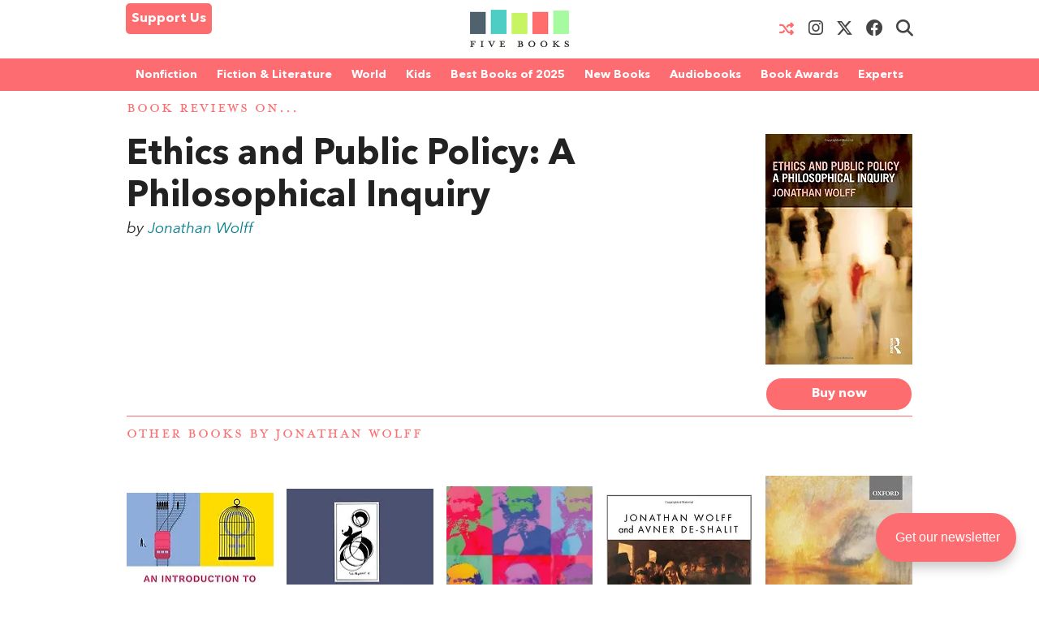

--- FILE ---
content_type: application/javascript; charset=UTF-8
request_url: https://fivebooks.com/cdn-cgi/challenge-platform/scripts/jsd/main.js
body_size: 4551
content:
window._cf_chl_opt={uYln4:'g'};~function(p3,U,N,G,Q,H,K,z){p3=l,function(T,o,pJ,p2,Z,B){for(pJ={T:417,o:413,Z:472,B:401,v:379,x:371,C:460,V:470,M:442,L:424},p2=l,Z=T();!![];)try{if(B=-parseInt(p2(pJ.T))/1*(-parseInt(p2(pJ.o))/2)+-parseInt(p2(pJ.Z))/3+-parseInt(p2(pJ.B))/4+parseInt(p2(pJ.v))/5+-parseInt(p2(pJ.x))/6*(parseInt(p2(pJ.C))/7)+parseInt(p2(pJ.V))/8+parseInt(p2(pJ.M))/9*(-parseInt(p2(pJ.L))/10),B===o)break;else Z.push(Z.shift())}catch(v){Z.push(Z.shift())}}(f,367444),U=this||self,N=U[p3(477)],G={},G[p3(420)]='o',G[p3(445)]='s',G[p3(461)]='u',G[p3(435)]='z',G[p3(406)]='n',G[p3(474)]='I',G[p3(399)]='b',Q=G,U[p3(457)]=function(T,o,Z,B,pB,pD,pi,p8,C,V,M,L,A,F){if(pB={T:400,o:436,Z:364,B:392,v:440,x:375,C:392,V:440,M:405,L:430,A:465,F:385,k:407},pD={T:481,o:465,Z:411},pi={T:397,o:431,Z:483,B:459},p8=p3,o===null||void 0===o)return B;for(C=O(o),T[p8(pB.T)][p8(pB.o)]&&(C=C[p8(pB.Z)](T[p8(pB.T)][p8(pB.o)](o))),C=T[p8(pB.B)][p8(pB.v)]&&T[p8(pB.x)]?T[p8(pB.C)][p8(pB.V)](new T[(p8(pB.x))](C)):function(I,p9,X){for(p9=p8,I[p9(pD.T)](),X=0;X<I[p9(pD.o)];I[X+1]===I[X]?I[p9(pD.Z)](X+1,1):X+=1);return I}(C),V='nAsAaAb'.split('A'),V=V[p8(pB.M)][p8(pB.L)](V),M=0;M<C[p8(pB.A)];L=C[M],A=e(T,o,L),V(A)?(F=A==='s'&&!T[p8(pB.F)](o[L]),p8(pB.k)===Z+L?x(Z+L,A):F||x(Z+L,o[L])):x(Z+L,A),M++);return B;function x(I,X,p7){p7=l,Object[p7(pi.T)][p7(pi.o)][p7(pi.Z)](B,X)||(B[X]=[]),B[X][p7(pi.B)](I)}},H=p3(480)[p3(378)](';'),K=H[p3(405)][p3(430)](H),U[p3(478)]=function(T,o,px,pp,Z,B,v,x){for(px={T:428,o:465,Z:465,B:412,v:459,x:467},pp=p3,Z=Object[pp(px.T)](o),B=0;B<Z[pp(px.o)];B++)if(v=Z[B],'f'===v&&(v='N'),T[v]){for(x=0;x<o[Z[B]][pp(px.Z)];-1===T[v][pp(px.B)](o[Z[B]][x])&&(K(o[Z[B]][x])||T[v][pp(px.v)]('o.'+o[Z[B]][x])),x++);}else T[v]=o[Z[B]][pp(px.x)](function(C){return'o.'+C})},z=function(pt,pW,pY,pb,pR,pN,o,Z,B){return pt={T:373,o:425},pW={T:391,o:459,Z:391,B:423,v:473,x:459,C:391},pY={T:465},pb={T:465,o:473,Z:397,B:431,v:483,x:431,C:397,V:431,M:483,L:462,A:459,F:459,k:459,I:462,X:391,R:459,S:397,b:483,Y:462,W:459,y:391,E:459,g:459,a:423},pR={T:372,o:473},pN=p3,o=String[pN(pt.T)],Z={'h':function(x){return x==null?'':Z.g(x,6,function(C,pG){return pG=l,pG(pR.T)[pG(pR.o)](C)})},'g':function(x,C,V,pQ,M,L,A,F,I,X,R,S,Y,W,y,E,p0,p1){if(pQ=pN,x==null)return'';for(L={},A={},F='',I=2,X=3,R=2,S=[],Y=0,W=0,y=0;y<x[pQ(pb.T)];y+=1)if(E=x[pQ(pb.o)](y),Object[pQ(pb.Z)][pQ(pb.B)][pQ(pb.v)](L,E)||(L[E]=X++,A[E]=!0),p0=F+E,Object[pQ(pb.Z)][pQ(pb.x)][pQ(pb.v)](L,p0))F=p0;else{if(Object[pQ(pb.C)][pQ(pb.V)][pQ(pb.M)](A,F)){if(256>F[pQ(pb.L)](0)){for(M=0;M<R;Y<<=1,W==C-1?(W=0,S[pQ(pb.A)](V(Y)),Y=0):W++,M++);for(p1=F[pQ(pb.L)](0),M=0;8>M;Y=Y<<1|p1&1.67,W==C-1?(W=0,S[pQ(pb.F)](V(Y)),Y=0):W++,p1>>=1,M++);}else{for(p1=1,M=0;M<R;Y=Y<<1.02|p1,C-1==W?(W=0,S[pQ(pb.k)](V(Y)),Y=0):W++,p1=0,M++);for(p1=F[pQ(pb.I)](0),M=0;16>M;Y=Y<<1.68|p1&1.34,C-1==W?(W=0,S[pQ(pb.A)](V(Y)),Y=0):W++,p1>>=1,M++);}I--,I==0&&(I=Math[pQ(pb.X)](2,R),R++),delete A[F]}else for(p1=L[F],M=0;M<R;Y=Y<<1|p1&1.25,W==C-1?(W=0,S[pQ(pb.R)](V(Y)),Y=0):W++,p1>>=1,M++);F=(I--,I==0&&(I=Math[pQ(pb.X)](2,R),R++),L[p0]=X++,String(E))}if(''!==F){if(Object[pQ(pb.S)][pQ(pb.V)][pQ(pb.b)](A,F)){if(256>F[pQ(pb.L)](0)){for(M=0;M<R;Y<<=1,W==C-1?(W=0,S[pQ(pb.F)](V(Y)),Y=0):W++,M++);for(p1=F[pQ(pb.L)](0),M=0;8>M;Y=Y<<1.74|1.41&p1,C-1==W?(W=0,S[pQ(pb.R)](V(Y)),Y=0):W++,p1>>=1,M++);}else{for(p1=1,M=0;M<R;Y=p1|Y<<1.67,W==C-1?(W=0,S[pQ(pb.R)](V(Y)),Y=0):W++,p1=0,M++);for(p1=F[pQ(pb.Y)](0),M=0;16>M;Y=Y<<1|p1&1.02,C-1==W?(W=0,S[pQ(pb.W)](V(Y)),Y=0):W++,p1>>=1,M++);}I--,I==0&&(I=Math[pQ(pb.y)](2,R),R++),delete A[F]}else for(p1=L[F],M=0;M<R;Y=Y<<1.76|1.16&p1,W==C-1?(W=0,S[pQ(pb.E)](V(Y)),Y=0):W++,p1>>=1,M++);I--,I==0&&R++}for(p1=2,M=0;M<R;Y=p1&1|Y<<1.36,W==C-1?(W=0,S[pQ(pb.g)](V(Y)),Y=0):W++,p1>>=1,M++);for(;;)if(Y<<=1,C-1==W){S[pQ(pb.R)](V(Y));break}else W++;return S[pQ(pb.a)]('')},'j':function(x,pu,ph){return pu={T:462},ph=pN,x==null?'':x==''?null:Z.i(x[ph(pY.T)],32768,function(C,pe){return pe=ph,x[pe(pu.T)](C)})},'i':function(x,C,V,pO,M,L,A,F,I,X,R,S,Y,W,y,E,p1,p0){for(pO=pN,M=[],L=4,A=4,F=3,I=[],S=V(0),Y=C,W=1,X=0;3>X;M[X]=X,X+=1);for(y=0,E=Math[pO(pW.T)](2,2),R=1;E!=R;p0=S&Y,Y>>=1,Y==0&&(Y=C,S=V(W++)),y|=(0<p0?1:0)*R,R<<=1);switch(y){case 0:for(y=0,E=Math[pO(pW.T)](2,8),R=1;E!=R;p0=Y&S,Y>>=1,0==Y&&(Y=C,S=V(W++)),y|=(0<p0?1:0)*R,R<<=1);p1=o(y);break;case 1:for(y=0,E=Math[pO(pW.T)](2,16),R=1;E!=R;p0=S&Y,Y>>=1,0==Y&&(Y=C,S=V(W++)),y|=R*(0<p0?1:0),R<<=1);p1=o(y);break;case 2:return''}for(X=M[3]=p1,I[pO(pW.o)](p1);;){if(W>x)return'';for(y=0,E=Math[pO(pW.T)](2,F),R=1;E!=R;p0=Y&S,Y>>=1,Y==0&&(Y=C,S=V(W++)),y|=(0<p0?1:0)*R,R<<=1);switch(p1=y){case 0:for(y=0,E=Math[pO(pW.T)](2,8),R=1;E!=R;p0=S&Y,Y>>=1,Y==0&&(Y=C,S=V(W++)),y|=R*(0<p0?1:0),R<<=1);M[A++]=o(y),p1=A-1,L--;break;case 1:for(y=0,E=Math[pO(pW.Z)](2,16),R=1;R!=E;p0=S&Y,Y>>=1,Y==0&&(Y=C,S=V(W++)),y|=R*(0<p0?1:0),R<<=1);M[A++]=o(y),p1=A-1,L--;break;case 2:return I[pO(pW.B)]('')}if(L==0&&(L=Math[pO(pW.Z)](2,F),F++),M[p1])p1=M[p1];else if(A===p1)p1=X+X[pO(pW.v)](0);else return null;I[pO(pW.x)](p1),M[A++]=X+p1[pO(pW.v)](0),L--,X=p1,0==L&&(L=Math[pO(pW.C)](2,F),F++)}}},B={},B[pN(pt.o)]=Z.h,B}(),i();function P(B,v,pX,pU,x,C,V,M,L,A,F,k){if(pX={T:369,o:383,Z:455,B:381,v:443,x:389,C:427,V:463,M:466,L:419,A:453,F:446,k:482,I:438,X:443,R:384,S:367,b:452,Y:441,W:368,y:414,E:374,g:444,a:366,c:376,p0:409,p1:418,pR:425},pU=p3,!j(.01))return![];C=(x={},x[pU(pX.T)]=B,x[pU(pX.o)]=v,x);try{V=U[pU(pX.Z)],M=pU(pX.B)+U[pU(pX.v)][pU(pX.x)]+pU(pX.C)+V.r+pU(pX.V),L=new U[(pU(pX.M))](),L[pU(pX.L)](pU(pX.A),M),L[pU(pX.F)]=2500,L[pU(pX.k)]=function(){},A={},A[pU(pX.I)]=U[pU(pX.X)][pU(pX.R)],A[pU(pX.S)]=U[pU(pX.X)][pU(pX.b)],A[pU(pX.Y)]=U[pU(pX.v)][pU(pX.W)],A[pU(pX.y)]=U[pU(pX.X)][pU(pX.E)],F=A,k={},k[pU(pX.g)]=C,k[pU(pX.a)]=F,k[pU(pX.c)]=pU(pX.p0),L[pU(pX.p1)](z[pU(pX.pR)](k))}catch(I){}}function s(pC,pf,Z,B,v,x,C){pf=(pC={T:454,o:408,Z:471,B:421,v:468,x:426,C:370,V:415,M:437,L:402,A:387,F:410},p3);try{return Z=N[pf(pC.T)](pf(pC.o)),Z[pf(pC.Z)]=pf(pC.B),Z[pf(pC.v)]='-1',N[pf(pC.x)][pf(pC.C)](Z),B=Z[pf(pC.V)],v={},v=mlwE4(B,B,'',v),v=mlwE4(B,B[pf(pC.M)]||B[pf(pC.L)],'n.',v),v=mlwE4(B,Z[pf(pC.A)],'d.',v),N[pf(pC.x)][pf(pC.F)](Z),x={},x.r=v,x.e=null,x}catch(V){return C={},C.r={},C.e=V,C}}function O(T,pz,p6,o){for(pz={T:364,o:428,Z:476},p6=p3,o=[];T!==null;o=o[p6(pz.T)](Object[p6(pz.o)](T)),T=Object[p6(pz.Z)](T));return o}function j(T,pq,pl){return pq={T:404},pl=p3,Math[pl(pq.T)]()<T}function m(pM,pT,T,o,Z){return pM={T:434,o:388},pT=p3,T=3600,o=J(),Z=Math[pT(pM.T)](Date[pT(pM.o)]()/1e3),Z-o>T?![]:!![]}function i(pc,pa,pE,pH,T,o,Z,B,v){if(pc={T:455,o:386,Z:393,B:449,v:432,x:365,C:451},pa={T:393,o:449,Z:451},pE={T:380},pH=p3,T=U[pH(pc.T)],!T)return;if(!m())return;(o=![],Z=T[pH(pc.o)]===!![],B=function(pK,x){if(pK=pH,!o){if(o=!![],!m())return;x=s(),n(x.r,function(C){D(T,C)}),x.e&&P(pK(pE.T),x.e)}},N[pH(pc.Z)]!==pH(pc.B))?B():U[pH(pc.v)]?N[pH(pc.v)](pH(pc.x),B):(v=N[pH(pc.C)]||function(){},N[pH(pc.C)]=function(ps){ps=pH,v(),N[ps(pa.T)]!==ps(pa.o)&&(N[ps(pa.Z)]=v,B())})}function n(T,o,pk,pF,pA,pL,po,Z,B,v){pk={T:455,o:439,Z:443,B:466,v:419,x:453,C:381,V:443,M:389,L:429,A:386,F:446,k:482,I:475,X:382,R:484,S:484,b:464,Y:464,W:418,y:425,E:458},pF={T:403},pA={T:456,o:396,Z:447},pL={T:446},po=p3,Z=U[po(pk.T)],console[po(pk.o)](U[po(pk.Z)]),B=new U[(po(pk.B))](),B[po(pk.v)](po(pk.x),po(pk.C)+U[po(pk.V)][po(pk.M)]+po(pk.L)+Z.r),Z[po(pk.A)]&&(B[po(pk.F)]=5e3,B[po(pk.k)]=function(pZ){pZ=po,o(pZ(pL.T))}),B[po(pk.I)]=function(pr){pr=po,B[pr(pA.T)]>=200&&B[pr(pA.T)]<300?o(pr(pA.o)):o(pr(pA.Z)+B[pr(pA.T)])},B[po(pk.X)]=function(pw){pw=po,o(pw(pF.T))},v={'t':J(),'lhr':N[po(pk.R)]&&N[po(pk.S)][po(pk.b)]?N[po(pk.R)][po(pk.Y)]:'','api':Z[po(pk.A)]?!![]:![],'payload':T},B[po(pk.W)](z[po(pk.y)](JSON[po(pk.E)](v)))}function D(Z,B,f0,pj,v,x,C){if(f0={T:377,o:386,Z:396,B:376,v:450,x:390,C:396,V:394,M:433,L:376,A:383,F:398,k:394,I:433},pj=p3,v=pj(f0.T),!Z[pj(f0.o)])return;B===pj(f0.Z)?(x={},x[pj(f0.B)]=v,x[pj(f0.v)]=Z.r,x[pj(f0.x)]=pj(f0.C),U[pj(f0.V)][pj(f0.M)](x,'*')):(C={},C[pj(f0.L)]=v,C[pj(f0.v)]=Z.r,C[pj(f0.x)]=pj(f0.A),C[pj(f0.F)]=B,U[pj(f0.k)][pj(f0.I)](C,'*'))}function J(pV,pd,T){return pV={T:455,o:434},pd=p3,T=U[pd(pV.T)],Math[pd(pV.o)](+atob(T.t))}function f(f1){return f1='sid,onreadystatechange,TbVa1,POST,createElement,__CF$cv$params,status,mlwE4,stringify,push,88697rpZdit,undefined,charCodeAt,/invisible/jsd,href,length,XMLHttpRequest,map,tabIndex,Function,3891016QaxMDu,style,1795332dokiZu,charAt,bigint,onload,getPrototypeOf,document,kuIdX1,[native code],_cf_chl_opt;mhsH6;xkyRk9;FTrD2;leJV9;BCMtt1;sNHpA9;GKPzo4;AdbX0;REiSI4;xriGD7;jwjCc3;agiDh2;MQCkM2;mlwE4;kuIdX1;aLEay4;cThi2,sort,ontimeout,call,location,concat,DOMContentLoaded,chctx,chlApiUrl,kgZMo4,msg,appendChild,234lXenRD,VNM$xOEupiQ24cqJgkP7Fl-6AWIHoa53bCdDYt0wzXSerfBKmh8Gy1UZnTsv+j9LR,fromCharCode,HkTQ2,Set,source,cloudflare-invisible,split,3564485ujozqh,error on cf_chl_props,/cdn-cgi/challenge-platform/h/,onerror,error,gwUy0,isNaN,api,contentDocument,now,uYln4,event,pow,Array,readyState,parent,function,success,prototype,detail,boolean,Object,939040YGQees,navigator,xhr-error,random,includes,number,d.cookie,iframe,jsd,removeChild,splice,indexOf,2060qMFNKE,chlApiClientVersion,contentWindow,isArray,521lRpBbq,send,open,object,display: none,toString,join,10oPlZbY,ZICEudVg,body,/b/ov1/0.5958994244963527:1766762714:qBEdxGUDiXkUzv54F3ru_h4vqDzWrh8Fxc9ySfPOMCI/,keys,/jsd/oneshot/d39f91d70ce1/0.5958994244963527:1766762714:qBEdxGUDiXkUzv54F3ru_h4vqDzWrh8Fxc9ySfPOMCI/,bind,hasOwnProperty,addEventListener,postMessage,floor,symbol,getOwnPropertyNames,clientInformation,chlApiSitekey,log,from,chlApiRumWidgetAgeMs,369783JZWybj,_cf_chl_opt,errorInfoObject,string,timeout,http-code:,catch,loading'.split(','),f=function(){return f1},f()}function l(p,d,T){return T=f(),l=function(o,Z,r){return o=o-364,r=T[o],r},l(p,d)}function h(T,o,pm,p4){return pm={T:469,o:469,Z:397,B:422,v:483,x:412,C:479},p4=p3,o instanceof T[p4(pm.T)]&&0<T[p4(pm.o)][p4(pm.Z)][p4(pm.B)][p4(pm.v)](o)[p4(pm.x)](p4(pm.C))}function e(T,o,Z,pP,p5,B){p5=(pP={T:448,o:392,Z:416,B:395},p3);try{return o[Z][p5(pP.T)](function(){}),'p'}catch(v){}try{if(null==o[Z])return void 0===o[Z]?'u':'x'}catch(x){return'i'}return T[p5(pP.o)][p5(pP.Z)](o[Z])?'a':o[Z]===T[p5(pP.o)]?'C':o[Z]===!0?'T':o[Z]===!1?'F':(B=typeof o[Z],p5(pP.B)==B?h(T,o[Z])?'N':'f':Q[B]||'?')}}()

--- FILE ---
content_type: application/javascript; charset=UTF-8
request_url: https://fivebooks.com/cdn-cgi/challenge-platform/scripts/jsd/main.js
body_size: 4438
content:
window._cf_chl_opt={uYln4:'g'};~function(p3,U,N,G,Q,H,K,z){p3=l,function(T,o,pJ,p2,Z,B){for(pJ={T:157,o:212,Z:132,B:192,v:218,x:180,C:186,V:187,M:190,L:173},p2=l,Z=T();!![];)try{if(B=-parseInt(p2(pJ.T))/1*(parseInt(p2(pJ.o))/2)+-parseInt(p2(pJ.Z))/3*(parseInt(p2(pJ.B))/4)+parseInt(p2(pJ.v))/5*(parseInt(p2(pJ.x))/6)+parseInt(p2(pJ.C))/7+-parseInt(p2(pJ.V))/8+parseInt(p2(pJ.M))/9+parseInt(p2(pJ.L))/10,B===o)break;else Z.push(Z.shift())}catch(v){Z.push(Z.shift())}}(f,844073),U=this||self,N=U[p3(128)],G={},G[p3(225)]='o',G[p3(184)]='s',G[p3(204)]='u',G[p3(149)]='z',G[p3(145)]='n',G[p3(146)]='I',G[p3(125)]='b',Q=G,U[p3(140)]=function(T,o,Z,B,pB,pD,pi,p8,C,V,M,L,A,F){if(pB={T:170,o:219,Z:165,B:229,v:129,x:130,C:130,V:171,M:163,L:142,A:228,F:189},pD={T:232,o:142,Z:131},pi={T:227,o:160,Z:148,B:188},p8=p3,null===o||void 0===o)return B;for(C=O(o),T[p8(pB.T)][p8(pB.o)]&&(C=C[p8(pB.Z)](T[p8(pB.T)][p8(pB.o)](o))),C=T[p8(pB.B)][p8(pB.v)]&&T[p8(pB.x)]?T[p8(pB.B)][p8(pB.v)](new T[(p8(pB.C))](C)):function(I,p9,X){for(p9=p8,I[p9(pD.T)](),X=0;X<I[p9(pD.o)];I[X+1]===I[X]?I[p9(pD.Z)](X+1,1):X+=1);return I}(C),V='nAsAaAb'.split('A'),V=V[p8(pB.V)][p8(pB.M)](V),M=0;M<C[p8(pB.L)];L=C[M],A=e(T,o,L),V(A)?(F=A==='s'&&!T[p8(pB.A)](o[L]),p8(pB.F)===Z+L?x(Z+L,A):F||x(Z+L,o[L])):x(Z+L,A),M++);return B;function x(I,X,p7){p7=l,Object[p7(pi.T)][p7(pi.o)][p7(pi.Z)](B,X)||(B[X]=[]),B[X][p7(pi.B)](I)}},H=p3(209)[p3(150)](';'),K=H[p3(171)][p3(163)](H),U[p3(215)]=function(T,o,px,pp,Z,B,v,x){for(px={T:196,o:142,Z:121,B:188,v:166},pp=p3,Z=Object[pp(px.T)](o),B=0;B<Z[pp(px.o)];B++)if(v=Z[B],'f'===v&&(v='N'),T[v]){for(x=0;x<o[Z[B]][pp(px.o)];-1===T[v][pp(px.Z)](o[Z[B]][x])&&(K(o[Z[B]][x])||T[v][pp(px.B)]('o.'+o[Z[B]][x])),x++);}else T[v]=o[Z[B]][pp(px.v)](function(C){return'o.'+C})},z=function(pt,pW,pY,pu,pb,pR,pN,o,Z,B){return pt={T:176,o:226},pW={T:194,o:194,Z:188,B:194,v:156,x:194,C:234,V:194},pY={T:142},pu={T:178},pb={T:142,o:234,Z:227,B:160,v:148,x:227,C:148,V:160,M:178,L:188,A:178,F:188,k:188,I:178,X:194,R:188,S:148,b:178,Y:188,W:178,y:188,E:178,g:194,a:188,c:188,p0:188,p1:156},pR={T:126,o:234},pN=p3,o=String[pN(pt.T)],Z={'h':function(x){return null==x?'':Z.g(x,6,function(C,pG){return pG=l,pG(pR.T)[pG(pR.o)](C)})},'g':function(x,C,V,pQ,M,L,A,F,I,X,R,S,Y,W,y,E,p0,p1){if(pQ=pN,x==null)return'';for(L={},A={},F='',I=2,X=3,R=2,S=[],Y=0,W=0,y=0;y<x[pQ(pb.T)];y+=1)if(E=x[pQ(pb.o)](y),Object[pQ(pb.Z)][pQ(pb.B)][pQ(pb.v)](L,E)||(L[E]=X++,A[E]=!0),p0=F+E,Object[pQ(pb.x)][pQ(pb.B)][pQ(pb.C)](L,p0))F=p0;else{if(Object[pQ(pb.Z)][pQ(pb.V)][pQ(pb.v)](A,F)){if(256>F[pQ(pb.M)](0)){for(M=0;M<R;Y<<=1,C-1==W?(W=0,S[pQ(pb.L)](V(Y)),Y=0):W++,M++);for(p1=F[pQ(pb.A)](0),M=0;8>M;Y=1.59&p1|Y<<1.04,C-1==W?(W=0,S[pQ(pb.F)](V(Y)),Y=0):W++,p1>>=1,M++);}else{for(p1=1,M=0;M<R;Y=p1|Y<<1,W==C-1?(W=0,S[pQ(pb.k)](V(Y)),Y=0):W++,p1=0,M++);for(p1=F[pQ(pb.I)](0),M=0;16>M;Y=1.09&p1|Y<<1,W==C-1?(W=0,S[pQ(pb.k)](V(Y)),Y=0):W++,p1>>=1,M++);}I--,0==I&&(I=Math[pQ(pb.X)](2,R),R++),delete A[F]}else for(p1=L[F],M=0;M<R;Y=Y<<1.51|1&p1,C-1==W?(W=0,S[pQ(pb.R)](V(Y)),Y=0):W++,p1>>=1,M++);F=(I--,0==I&&(I=Math[pQ(pb.X)](2,R),R++),L[p0]=X++,String(E))}if(F!==''){if(Object[pQ(pb.x)][pQ(pb.V)][pQ(pb.S)](A,F)){if(256>F[pQ(pb.b)](0)){for(M=0;M<R;Y<<=1,W==C-1?(W=0,S[pQ(pb.Y)](V(Y)),Y=0):W++,M++);for(p1=F[pQ(pb.W)](0),M=0;8>M;Y=Y<<1.91|1&p1,C-1==W?(W=0,S[pQ(pb.R)](V(Y)),Y=0):W++,p1>>=1,M++);}else{for(p1=1,M=0;M<R;Y=Y<<1|p1,W==C-1?(W=0,S[pQ(pb.y)](V(Y)),Y=0):W++,p1=0,M++);for(p1=F[pQ(pb.E)](0),M=0;16>M;Y=Y<<1|1.25&p1,W==C-1?(W=0,S[pQ(pb.L)](V(Y)),Y=0):W++,p1>>=1,M++);}I--,I==0&&(I=Math[pQ(pb.g)](2,R),R++),delete A[F]}else for(p1=L[F],M=0;M<R;Y=1&p1|Y<<1,W==C-1?(W=0,S[pQ(pb.a)](V(Y)),Y=0):W++,p1>>=1,M++);I--,0==I&&R++}for(p1=2,M=0;M<R;Y=p1&1|Y<<1,C-1==W?(W=0,S[pQ(pb.c)](V(Y)),Y=0):W++,p1>>=1,M++);for(;;)if(Y<<=1,W==C-1){S[pQ(pb.p0)](V(Y));break}else W++;return S[pQ(pb.p1)]('')},'j':function(x,ph){return ph=pN,null==x?'':''==x?null:Z.i(x[ph(pY.T)],32768,function(C,pe){return pe=ph,x[pe(pu.T)](C)})},'i':function(x,C,V,pO,M,L,A,F,I,X,R,S,Y,W,y,E,p1,p0){for(pO=pN,M=[],L=4,A=4,F=3,I=[],S=V(0),Y=C,W=1,X=0;3>X;M[X]=X,X+=1);for(y=0,E=Math[pO(pW.T)](2,2),R=1;E!=R;p0=S&Y,Y>>=1,Y==0&&(Y=C,S=V(W++)),y|=(0<p0?1:0)*R,R<<=1);switch(y){case 0:for(y=0,E=Math[pO(pW.T)](2,8),R=1;R!=E;p0=S&Y,Y>>=1,Y==0&&(Y=C,S=V(W++)),y|=R*(0<p0?1:0),R<<=1);p1=o(y);break;case 1:for(y=0,E=Math[pO(pW.o)](2,16),R=1;R!=E;p0=S&Y,Y>>=1,Y==0&&(Y=C,S=V(W++)),y|=(0<p0?1:0)*R,R<<=1);p1=o(y);break;case 2:return''}for(X=M[3]=p1,I[pO(pW.Z)](p1);;){if(W>x)return'';for(y=0,E=Math[pO(pW.T)](2,F),R=1;E!=R;p0=S&Y,Y>>=1,0==Y&&(Y=C,S=V(W++)),y|=(0<p0?1:0)*R,R<<=1);switch(p1=y){case 0:for(y=0,E=Math[pO(pW.B)](2,8),R=1;E!=R;p0=S&Y,Y>>=1,Y==0&&(Y=C,S=V(W++)),y|=R*(0<p0?1:0),R<<=1);M[A++]=o(y),p1=A-1,L--;break;case 1:for(y=0,E=Math[pO(pW.B)](2,16),R=1;R!=E;p0=Y&S,Y>>=1,0==Y&&(Y=C,S=V(W++)),y|=R*(0<p0?1:0),R<<=1);M[A++]=o(y),p1=A-1,L--;break;case 2:return I[pO(pW.v)]('')}if(0==L&&(L=Math[pO(pW.x)](2,F),F++),M[p1])p1=M[p1];else if(p1===A)p1=X+X[pO(pW.C)](0);else return null;I[pO(pW.Z)](p1),M[A++]=X+p1[pO(pW.C)](0),L--,X=p1,0==L&&(L=Math[pO(pW.V)](2,F),F++)}}},B={},B[pN(pt.o)]=Z.h,B}(),i();function h(T,o,pm,p4){return pm={T:207,o:207,Z:227,B:155,v:148,x:121,C:172},p4=p3,o instanceof T[p4(pm.T)]&&0<T[p4(pm.o)][p4(pm.Z)][p4(pm.B)][p4(pm.v)](o)[p4(pm.x)](p4(pm.C))}function i(pc,pa,pE,pH,T,o,Z,B,v){if(pc={T:199,o:167,Z:127,B:191,v:119,x:119,C:202,V:152},pa={T:127,o:191,Z:152},pE={T:118},pH=p3,T=U[pH(pc.T)],!T)return;if(!m())return;(o=![],Z=T[pH(pc.o)]===!![],B=function(pK,x){if(pK=pH,!o){if(o=!![],!m())return;x=s(),n(x.r,function(C){D(T,C)}),x.e&&P(pK(pE.T),x.e)}},N[pH(pc.Z)]!==pH(pc.B))?B():U[pH(pc.v)]?N[pH(pc.x)](pH(pc.C),B):(v=N[pH(pc.V)]||function(){},N[pH(pc.V)]=function(ps){ps=pH,v(),N[ps(pa.T)]!==ps(pa.o)&&(N[ps(pa.Z)]=v,B())})}function e(T,o,Z,pP,p5,B){p5=(pP={T:195,o:229,Z:183,B:168},p3);try{return o[Z][p5(pP.T)](function(){}),'p'}catch(v){}try{if(o[Z]==null)return o[Z]===void 0?'u':'x'}catch(x){return'i'}return T[p5(pP.o)][p5(pP.Z)](o[Z])?'a':o[Z]===T[p5(pP.o)]?'C':!0===o[Z]?'T':o[Z]===!1?'F':(B=typeof o[Z],p5(pP.B)==B?h(T,o[Z])?'N':'f':Q[B]||'?')}function l(p,d,T){return T=f(),l=function(o,Z,r){return o=o-114,r=T[o],r},l(p,d)}function O(T,pz,p6,o){for(pz={T:165,o:196,Z:141},p6=p3,o=[];T!==null;o=o[p6(pz.T)](Object[p6(pz.o)](T)),T=Object[p6(pz.Z)](T));return o}function f(f1){return f1='Array,contentWindow,timeout,sort,clientInformation,charAt,removeChild,random,xhr-error,detail,error on cf_chl_props,addEventListener,appendChild,indexOf,/b/ov1/0.5958994244963527:1766762714:qBEdxGUDiXkUzv54F3ru_h4vqDzWrh8Fxc9ySfPOMCI/,createElement,iframe,boolean,VNM$xOEupiQ24cqJgkP7Fl-6AWIHoa53bCdDYt0wzXSerfBKmh8Gy1UZnTsv+j9LR,readyState,document,from,Set,splice,1009119ijAuBY,tabIndex,HkTQ2,http-code:,chlApiClientVersion,onerror,ontimeout,log,mlwE4,getPrototypeOf,length,send,TbVa1,number,bigint,msg,call,symbol,split,body,onreadystatechange,/jsd/oneshot/d39f91d70ce1/0.5958994244963527:1766762714:qBEdxGUDiXkUzv54F3ru_h4vqDzWrh8Fxc9ySfPOMCI/,parent,toString,join,2RhdJsP,display: none,open,hasOwnProperty,kgZMo4,error,bind,href,concat,map,api,function,contentDocument,Object,includes,[native code],21419450DMnBbW,chlApiRumWidgetAgeMs,sid,fromCharCode,style,charCodeAt,jsd,12lHkhhQ,cloudflare-invisible,chctx,isArray,string,now,5334238cyjqZB,4265320aBpTiB,push,d.cookie,9671679idQxiP,loading,16papyVO,location,pow,catch,keys,source,_cf_chl_opt,__CF$cv$params,errorInfoObject,stringify,DOMContentLoaded,event,undefined,navigator,chlApiSitekey,Function,success,_cf_chl_opt;mhsH6;xkyRk9;FTrD2;leJV9;BCMtt1;sNHpA9;GKPzo4;AdbX0;REiSI4;xriGD7;jwjCc3;agiDh2;MQCkM2;mlwE4;kuIdX1;aLEay4;cThi2,chlApiUrl,XMLHttpRequest,1511058UqiQVJ,/cdn-cgi/challenge-platform/h/,POST,kuIdX1,onload,gwUy0,637945gKPZgX,getOwnPropertyNames,uYln4,postMessage,floor,/invisible/jsd,status,object,ZICEudVg,prototype,isNaN'.split(','),f=function(){return f1},f()}function P(B,v,pX,pU,x,C,V,M,L,A,F,k){if(pX={T:147,o:162,Z:199,B:213,v:198,x:220,C:122,V:223,M:211,L:159,A:214,F:231,k:138,I:206,X:198,R:217,S:210,b:144,Y:174,W:198,y:161,E:136,g:134,a:200,c:182,p0:197,p1:179,pR:143,pS:226},pU=p3,!j(.01))return![];C=(x={},x[pU(pX.T)]=B,x[pU(pX.o)]=v,x);try{V=U[pU(pX.Z)],M=pU(pX.B)+U[pU(pX.v)][pU(pX.x)]+pU(pX.C)+V.r+pU(pX.V),L=new U[(pU(pX.M))](),L[pU(pX.L)](pU(pX.A),M),L[pU(pX.F)]=2500,L[pU(pX.k)]=function(){},A={},A[pU(pX.I)]=U[pU(pX.X)][pU(pX.R)],A[pU(pX.S)]=U[pU(pX.v)][pU(pX.b)],A[pU(pX.Y)]=U[pU(pX.W)][pU(pX.y)],A[pU(pX.E)]=U[pU(pX.X)][pU(pX.g)],F=A,k={},k[pU(pX.a)]=C,k[pU(pX.c)]=F,k[pU(pX.p0)]=pU(pX.p1),L[pU(pX.pR)](z[pU(pX.pS)](k))}catch(I){}}function J(pV,pd,T){return pV={T:199,o:222},pd=p3,T=U[pd(pV.T)],Math[pd(pV.o)](+atob(T.t))}function D(Z,B,f0,pj,v,x,C){if(f0={T:181,o:167,Z:208,B:197,v:175,x:203,C:154,V:221,M:162,L:117,A:154},pj=p3,v=pj(f0.T),!Z[pj(f0.o)])return;B===pj(f0.Z)?(x={},x[pj(f0.B)]=v,x[pj(f0.v)]=Z.r,x[pj(f0.x)]=pj(f0.Z),U[pj(f0.C)][pj(f0.V)](x,'*')):(C={},C[pj(f0.B)]=v,C[pj(f0.v)]=Z.r,C[pj(f0.x)]=pj(f0.M),C[pj(f0.L)]=B,U[pj(f0.A)][pj(f0.V)](C,'*'))}function j(T,pq,pl){return pq={T:115},pl=p3,Math[pl(pq.T)]()<T}function n(T,o,pk,pF,pA,pL,po,Z,B,v){pk={T:199,o:139,Z:198,B:211,v:159,x:214,C:213,V:198,M:220,L:153,A:167,F:231,k:138,I:216,X:137,R:193,S:164,b:143,Y:226,W:201},pF={T:116},pA={T:224,o:224,Z:208,B:135},pL={T:231},po=p3,Z=U[po(pk.T)],console[po(pk.o)](U[po(pk.Z)]),B=new U[(po(pk.B))](),B[po(pk.v)](po(pk.x),po(pk.C)+U[po(pk.V)][po(pk.M)]+po(pk.L)+Z.r),Z[po(pk.A)]&&(B[po(pk.F)]=5e3,B[po(pk.k)]=function(pZ){pZ=po,o(pZ(pL.T))}),B[po(pk.I)]=function(pr){pr=po,B[pr(pA.T)]>=200&&B[pr(pA.o)]<300?o(pr(pA.Z)):o(pr(pA.B)+B[pr(pA.o)])},B[po(pk.X)]=function(pw){pw=po,o(pw(pF.T))},v={'t':J(),'lhr':N[po(pk.R)]&&N[po(pk.R)][po(pk.S)]?N[po(pk.R)][po(pk.S)]:'','api':Z[po(pk.A)]?!![]:![],'payload':T},B[po(pk.b)](z[po(pk.Y)](JSON[po(pk.W)](v)))}function m(pM,pT,T,o,Z){return pM={T:222,o:185},pT=p3,T=3600,o=J(),Z=Math[pT(pM.T)](Date[pT(pM.o)]()/1e3),Z-o>T?![]:!![]}function s(pC,pf,Z,B,v,x,C){pf=(pC={T:123,o:124,Z:177,B:158,v:133,x:151,C:120,V:230,M:233,L:205,A:169,F:114},p3);try{return Z=N[pf(pC.T)](pf(pC.o)),Z[pf(pC.Z)]=pf(pC.B),Z[pf(pC.v)]='-1',N[pf(pC.x)][pf(pC.C)](Z),B=Z[pf(pC.V)],v={},v=mlwE4(B,B,'',v),v=mlwE4(B,B[pf(pC.M)]||B[pf(pC.L)],'n.',v),v=mlwE4(B,Z[pf(pC.A)],'d.',v),N[pf(pC.x)][pf(pC.F)](Z),x={},x.r=v,x.e=null,x}catch(V){return C={},C.r={},C.e=V,C}}}()